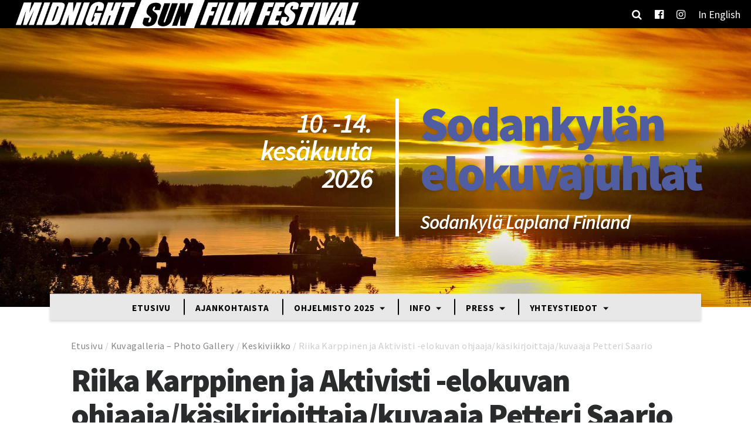

--- FILE ---
content_type: text/html; charset=UTF-8
request_url: https://msfilmfestival.fi/kuvagalleria/2117-2/msff_2017_vke_ke_-6/
body_size: 12789
content:
<!doctype html>
<html lang="fi">
	<head>
		<meta charset="UTF-8">
		<meta http-equiv="X-UA-Compatible" content="IE=edge,chrome=1">
		<meta name="viewport" content="width=device-width, initial-scale=1.0">

		<script type="text/javascript">
/* <![CDATA[ */
window.koko_analytics = {"url":"https:\/\/msfilmfestival.fi\/wp-admin\/admin-ajax.php?action=koko_analytics_collect","site_url":"https:\/\/msfilmfestival.fi","post_id":2484,"path":"\/kuvagalleria\/2117-2\/msff_2017_vke_ke_-6\/","method":"cookie","use_cookie":true};
/* ]]> */
</script>
<meta name='robots' content='index, follow, max-image-preview:large, max-snippet:-1, max-video-preview:-1' />
	<style>img:is([sizes="auto" i], [sizes^="auto," i]) { contain-intrinsic-size: 3000px 1500px }</style>
	<link rel="alternate" hreflang="fi" href="https://msfilmfestival.fi/kuvagalleria/2117-2/msff_2017_vke_ke_-6/" />
<link rel="alternate" hreflang="en" href="https://msfilmfestival.fi/en/msff_2017_vke_ke_-6-2/" />
<link rel="alternate" hreflang="x-default" href="https://msfilmfestival.fi/kuvagalleria/2117-2/msff_2017_vke_ke_-6/" />

	<!-- This site is optimized with the Yoast SEO plugin v26.7 - https://yoast.com/wordpress/plugins/seo/ -->
	<title>Riika Karppinen ja Aktivisti -elokuvan ohjaaja/käsikirjoittaja/kuvaaja Petteri Saario &#8212; Midnight Sun Film Festival</title>
	<link rel="canonical" href="https://msfilmfestival.fi/kuvagalleria/2117-2/msff_2017_vke_ke_-6/" />
	<meta property="og:locale" content="fi_FI" />
	<meta property="og:type" content="article" />
	<meta property="og:title" content="Riika Karppinen ja Aktivisti -elokuvan ohjaaja/käsikirjoittaja/kuvaaja Petteri Saario &#8212; Midnight Sun Film Festival" />
	<meta property="og:description" content="Riika Karppinen ja Aktivisti -elokuvan ohjaaja/käsikirjoittaja/kuvaaja Petteri Saario" />
	<meta property="og:url" content="https://msfilmfestival.fi/kuvagalleria/2117-2/msff_2017_vke_ke_-6/" />
	<meta property="og:site_name" content="Midnight Sun Film Festival" />
	<meta property="article:publisher" content="https://www.facebook.com/MidnightSunFilmFestival/" />
	<meta property="article:modified_time" content="2017-06-15T21:29:01+00:00" />
	<meta property="og:image" content="https://msfilmfestival.fi/kuvagalleria/2117-2/msff_2017_vke_ke_-6" />
	<meta property="og:image:width" content="1024" />
	<meta property="og:image:height" content="683" />
	<meta property="og:image:type" content="image/jpeg" />
	<meta name="twitter:card" content="summary_large_image" />
	<meta name="twitter:site" content="@msfilmfest" />
	<script type="application/ld+json" class="yoast-schema-graph">{"@context":"https://schema.org","@graph":[{"@type":"WebPage","@id":"https://msfilmfestival.fi/kuvagalleria/2117-2/msff_2017_vke_ke_-6/","url":"https://msfilmfestival.fi/kuvagalleria/2117-2/msff_2017_vke_ke_-6/","name":"Riika Karppinen ja Aktivisti -elokuvan ohjaaja/käsikirjoittaja/kuvaaja Petteri Saario &#8212; Midnight Sun Film Festival","isPartOf":{"@id":"https://msfilmfestival.fi/#website"},"primaryImageOfPage":{"@id":"https://msfilmfestival.fi/kuvagalleria/2117-2/msff_2017_vke_ke_-6/#primaryimage"},"image":{"@id":"https://msfilmfestival.fi/kuvagalleria/2117-2/msff_2017_vke_ke_-6/#primaryimage"},"thumbnailUrl":"https://msfilmfestival.fi/wp-content/uploads/2017/06/MSFF_2017_VKE_ke_-6.jpg","datePublished":"2017-06-15T15:31:50+00:00","dateModified":"2017-06-15T21:29:01+00:00","breadcrumb":{"@id":"https://msfilmfestival.fi/kuvagalleria/2117-2/msff_2017_vke_ke_-6/#breadcrumb"},"inLanguage":"fi","potentialAction":[{"@type":"ReadAction","target":["https://msfilmfestival.fi/kuvagalleria/2117-2/msff_2017_vke_ke_-6/"]}]},{"@type":"ImageObject","inLanguage":"fi","@id":"https://msfilmfestival.fi/kuvagalleria/2117-2/msff_2017_vke_ke_-6/#primaryimage","url":"https://msfilmfestival.fi/wp-content/uploads/2017/06/MSFF_2017_VKE_ke_-6.jpg","contentUrl":"https://msfilmfestival.fi/wp-content/uploads/2017/06/MSFF_2017_VKE_ke_-6.jpg","width":4000,"height":2667,"caption":"Riika Karppinen ja Aktivisti -elokuvan ohjaaja/käsikirjoittaja/kuvaaja Petteri Saario"},{"@type":"BreadcrumbList","@id":"https://msfilmfestival.fi/kuvagalleria/2117-2/msff_2017_vke_ke_-6/#breadcrumb","itemListElement":[{"@type":"ListItem","position":1,"name":"Etusivu","item":"https://msfilmfestival.fi/"},{"@type":"ListItem","position":2,"name":"Kuvagalleria &#8211; Photo Gallery","item":"https://msfilmfestival.fi/kuvagalleria/"},{"@type":"ListItem","position":3,"name":"Keskiviikko","item":"https://msfilmfestival.fi/kuvagalleria/2117-2/"},{"@type":"ListItem","position":4,"name":"Riika Karppinen ja Aktivisti -elokuvan ohjaaja/käsikirjoittaja/kuvaaja Petteri Saario"}]},{"@type":"WebSite","@id":"https://msfilmfestival.fi/#website","url":"https://msfilmfestival.fi/","name":"Midnight Sun Film Festival","description":"Midnight Sun Film Festival - Sodankylän Elokuvajuhlat","publisher":{"@id":"https://msfilmfestival.fi/#organization"},"potentialAction":[{"@type":"SearchAction","target":{"@type":"EntryPoint","urlTemplate":"https://msfilmfestival.fi/?s={search_term_string}"},"query-input":{"@type":"PropertyValueSpecification","valueRequired":true,"valueName":"search_term_string"}}],"inLanguage":"fi"},{"@type":"Organization","@id":"https://msfilmfestival.fi/#organization","name":"Sodankylän elokuvajuhlat","url":"https://msfilmfestival.fi/","logo":{"@type":"ImageObject","inLanguage":"fi","@id":"https://msfilmfestival.fi/#/schema/logo/image/","url":"https://msfilmfestival.fi/wp-content/uploads/2018/06/MSFF-LOGOx2-v2-e1496143012921.png","contentUrl":"https://msfilmfestival.fi/wp-content/uploads/2018/06/MSFF-LOGOx2-v2-e1496143012921.png","width":957,"height":77,"caption":"Sodankylän elokuvajuhlat"},"image":{"@id":"https://msfilmfestival.fi/#/schema/logo/image/"},"sameAs":["https://www.facebook.com/MidnightSunFilmFestival/","https://x.com/msfilmfest","https://www.instagram.com/midnightsunfilmfestival/"]}]}</script>
	<!-- / Yoast SEO plugin. -->


<link rel='dns-prefetch' href='//fonts.googleapis.com' />
<script type="text/javascript">
/* <![CDATA[ */
window._wpemojiSettings = {"baseUrl":"https:\/\/s.w.org\/images\/core\/emoji\/15.0.3\/72x72\/","ext":".png","svgUrl":"https:\/\/s.w.org\/images\/core\/emoji\/15.0.3\/svg\/","svgExt":".svg","source":{"wpemoji":"https:\/\/msfilmfestival.fi\/wp-includes\/js\/wp-emoji.js?ver=6.7.4","twemoji":"https:\/\/msfilmfestival.fi\/wp-includes\/js\/twemoji.js?ver=6.7.4"}};
/**
 * @output wp-includes/js/wp-emoji-loader.js
 */

/**
 * Emoji Settings as exported in PHP via _print_emoji_detection_script().
 * @typedef WPEmojiSettings
 * @type {object}
 * @property {?object} source
 * @property {?string} source.concatemoji
 * @property {?string} source.twemoji
 * @property {?string} source.wpemoji
 * @property {?boolean} DOMReady
 * @property {?Function} readyCallback
 */

/**
 * Support tests.
 * @typedef SupportTests
 * @type {object}
 * @property {?boolean} flag
 * @property {?boolean} emoji
 */

/**
 * IIFE to detect emoji support and load Twemoji if needed.
 *
 * @param {Window} window
 * @param {Document} document
 * @param {WPEmojiSettings} settings
 */
( function wpEmojiLoader( window, document, settings ) {
	if ( typeof Promise === 'undefined' ) {
		return;
	}

	var sessionStorageKey = 'wpEmojiSettingsSupports';
	var tests = [ 'flag', 'emoji' ];

	/**
	 * Checks whether the browser supports offloading to a Worker.
	 *
	 * @since 6.3.0
	 *
	 * @private
	 *
	 * @returns {boolean}
	 */
	function supportsWorkerOffloading() {
		return (
			typeof Worker !== 'undefined' &&
			typeof OffscreenCanvas !== 'undefined' &&
			typeof URL !== 'undefined' &&
			URL.createObjectURL &&
			typeof Blob !== 'undefined'
		);
	}

	/**
	 * @typedef SessionSupportTests
	 * @type {object}
	 * @property {number} timestamp
	 * @property {SupportTests} supportTests
	 */

	/**
	 * Get support tests from session.
	 *
	 * @since 6.3.0
	 *
	 * @private
	 *
	 * @returns {?SupportTests} Support tests, or null if not set or older than 1 week.
	 */
	function getSessionSupportTests() {
		try {
			/** @type {SessionSupportTests} */
			var item = JSON.parse(
				sessionStorage.getItem( sessionStorageKey )
			);
			if (
				typeof item === 'object' &&
				typeof item.timestamp === 'number' &&
				new Date().valueOf() < item.timestamp + 604800 && // Note: Number is a week in seconds.
				typeof item.supportTests === 'object'
			) {
				return item.supportTests;
			}
		} catch ( e ) {}
		return null;
	}

	/**
	 * Persist the supports in session storage.
	 *
	 * @since 6.3.0
	 *
	 * @private
	 *
	 * @param {SupportTests} supportTests Support tests.
	 */
	function setSessionSupportTests( supportTests ) {
		try {
			/** @type {SessionSupportTests} */
			var item = {
				supportTests: supportTests,
				timestamp: new Date().valueOf()
			};

			sessionStorage.setItem(
				sessionStorageKey,
				JSON.stringify( item )
			);
		} catch ( e ) {}
	}

	/**
	 * Checks if two sets of Emoji characters render the same visually.
	 *
	 * This function may be serialized to run in a Worker. Therefore, it cannot refer to variables from the containing
	 * scope. Everything must be passed by parameters.
	 *
	 * @since 4.9.0
	 *
	 * @private
	 *
	 * @param {CanvasRenderingContext2D} context 2D Context.
	 * @param {string} set1 Set of Emoji to test.
	 * @param {string} set2 Set of Emoji to test.
	 *
	 * @return {boolean} True if the two sets render the same.
	 */
	function emojiSetsRenderIdentically( context, set1, set2 ) {
		// Cleanup from previous test.
		context.clearRect( 0, 0, context.canvas.width, context.canvas.height );
		context.fillText( set1, 0, 0 );
		var rendered1 = new Uint32Array(
			context.getImageData(
				0,
				0,
				context.canvas.width,
				context.canvas.height
			).data
		);

		// Cleanup from previous test.
		context.clearRect( 0, 0, context.canvas.width, context.canvas.height );
		context.fillText( set2, 0, 0 );
		var rendered2 = new Uint32Array(
			context.getImageData(
				0,
				0,
				context.canvas.width,
				context.canvas.height
			).data
		);

		return rendered1.every( function ( rendered2Data, index ) {
			return rendered2Data === rendered2[ index ];
		} );
	}

	/**
	 * Determines if the browser properly renders Emoji that Twemoji can supplement.
	 *
	 * This function may be serialized to run in a Worker. Therefore, it cannot refer to variables from the containing
	 * scope. Everything must be passed by parameters.
	 *
	 * @since 4.2.0
	 *
	 * @private
	 *
	 * @param {CanvasRenderingContext2D} context 2D Context.
	 * @param {string} type Whether to test for support of "flag" or "emoji".
	 * @param {Function} emojiSetsRenderIdentically Reference to emojiSetsRenderIdentically function, needed due to minification.
	 *
	 * @return {boolean} True if the browser can render emoji, false if it cannot.
	 */
	function browserSupportsEmoji( context, type, emojiSetsRenderIdentically ) {
		var isIdentical;

		switch ( type ) {
			case 'flag':
				/*
				 * Test for Transgender flag compatibility. Added in Unicode 13.
				 *
				 * To test for support, we try to render it, and compare the rendering to how it would look if
				 * the browser doesn't render it correctly (white flag emoji + transgender symbol).
				 */
				isIdentical = emojiSetsRenderIdentically(
					context,
					'\uD83C\uDFF3\uFE0F\u200D\u26A7\uFE0F', // as a zero-width joiner sequence
					'\uD83C\uDFF3\uFE0F\u200B\u26A7\uFE0F' // separated by a zero-width space
				);

				if ( isIdentical ) {
					return false;
				}

				/*
				 * Test for UN flag compatibility. This is the least supported of the letter locale flags,
				 * so gives us an easy test for full support.
				 *
				 * To test for support, we try to render it, and compare the rendering to how it would look if
				 * the browser doesn't render it correctly ([U] + [N]).
				 */
				isIdentical = emojiSetsRenderIdentically(
					context,
					'\uD83C\uDDFA\uD83C\uDDF3', // as the sequence of two code points
					'\uD83C\uDDFA\u200B\uD83C\uDDF3' // as the two code points separated by a zero-width space
				);

				if ( isIdentical ) {
					return false;
				}

				/*
				 * Test for English flag compatibility. England is a country in the United Kingdom, it
				 * does not have a two letter locale code but rather a five letter sub-division code.
				 *
				 * To test for support, we try to render it, and compare the rendering to how it would look if
				 * the browser doesn't render it correctly (black flag emoji + [G] + [B] + [E] + [N] + [G]).
				 */
				isIdentical = emojiSetsRenderIdentically(
					context,
					// as the flag sequence
					'\uD83C\uDFF4\uDB40\uDC67\uDB40\uDC62\uDB40\uDC65\uDB40\uDC6E\uDB40\uDC67\uDB40\uDC7F',
					// with each code point separated by a zero-width space
					'\uD83C\uDFF4\u200B\uDB40\uDC67\u200B\uDB40\uDC62\u200B\uDB40\uDC65\u200B\uDB40\uDC6E\u200B\uDB40\uDC67\u200B\uDB40\uDC7F'
				);

				return ! isIdentical;
			case 'emoji':
				/*
				 * Four and twenty blackbirds baked in a pie.
				 *
				 * To test for Emoji 15.0 support, try to render a new emoji: Blackbird.
				 *
				 * The Blackbird is a ZWJ sequence combining 🐦 Bird and ⬛ large black square.,
				 *
				 * 0x1F426 (\uD83D\uDC26) == Bird
				 * 0x200D == Zero-Width Joiner (ZWJ) that links the code points for the new emoji or
				 * 0x200B == Zero-Width Space (ZWS) that is rendered for clients not supporting the new emoji.
				 * 0x2B1B == Large Black Square
				 *
				 * When updating this test for future Emoji releases, ensure that individual emoji that make up the
				 * sequence come from older emoji standards.
				 */
				isIdentical = emojiSetsRenderIdentically(
					context,
					'\uD83D\uDC26\u200D\u2B1B', // as the zero-width joiner sequence
					'\uD83D\uDC26\u200B\u2B1B' // separated by a zero-width space
				);

				return ! isIdentical;
		}

		return false;
	}

	/**
	 * Checks emoji support tests.
	 *
	 * This function may be serialized to run in a Worker. Therefore, it cannot refer to variables from the containing
	 * scope. Everything must be passed by parameters.
	 *
	 * @since 6.3.0
	 *
	 * @private
	 *
	 * @param {string[]} tests Tests.
	 * @param {Function} browserSupportsEmoji Reference to browserSupportsEmoji function, needed due to minification.
	 * @param {Function} emojiSetsRenderIdentically Reference to emojiSetsRenderIdentically function, needed due to minification.
	 *
	 * @return {SupportTests} Support tests.
	 */
	function testEmojiSupports( tests, browserSupportsEmoji, emojiSetsRenderIdentically ) {
		var canvas;
		if (
			typeof WorkerGlobalScope !== 'undefined' &&
			self instanceof WorkerGlobalScope
		) {
			canvas = new OffscreenCanvas( 300, 150 ); // Dimensions are default for HTMLCanvasElement.
		} else {
			canvas = document.createElement( 'canvas' );
		}

		var context = canvas.getContext( '2d', { willReadFrequently: true } );

		/*
		 * Chrome on OS X added native emoji rendering in M41. Unfortunately,
		 * it doesn't work when the font is bolder than 500 weight. So, we
		 * check for bold rendering support to avoid invisible emoji in Chrome.
		 */
		context.textBaseline = 'top';
		context.font = '600 32px Arial';

		var supports = {};
		tests.forEach( function ( test ) {
			supports[ test ] = browserSupportsEmoji( context, test, emojiSetsRenderIdentically );
		} );
		return supports;
	}

	/**
	 * Adds a script to the head of the document.
	 *
	 * @ignore
	 *
	 * @since 4.2.0
	 *
	 * @param {string} src The url where the script is located.
	 *
	 * @return {void}
	 */
	function addScript( src ) {
		var script = document.createElement( 'script' );
		script.src = src;
		script.defer = true;
		document.head.appendChild( script );
	}

	settings.supports = {
		everything: true,
		everythingExceptFlag: true
	};

	// Create a promise for DOMContentLoaded since the worker logic may finish after the event has fired.
	var domReadyPromise = new Promise( function ( resolve ) {
		document.addEventListener( 'DOMContentLoaded', resolve, {
			once: true
		} );
	} );

	// Obtain the emoji support from the browser, asynchronously when possible.
	new Promise( function ( resolve ) {
		var supportTests = getSessionSupportTests();
		if ( supportTests ) {
			resolve( supportTests );
			return;
		}

		if ( supportsWorkerOffloading() ) {
			try {
				// Note that the functions are being passed as arguments due to minification.
				var workerScript =
					'postMessage(' +
					testEmojiSupports.toString() +
					'(' +
					[
						JSON.stringify( tests ),
						browserSupportsEmoji.toString(),
						emojiSetsRenderIdentically.toString()
					].join( ',' ) +
					'));';
				var blob = new Blob( [ workerScript ], {
					type: 'text/javascript'
				} );
				var worker = new Worker( URL.createObjectURL( blob ), { name: 'wpTestEmojiSupports' } );
				worker.onmessage = function ( event ) {
					supportTests = event.data;
					setSessionSupportTests( supportTests );
					worker.terminate();
					resolve( supportTests );
				};
				return;
			} catch ( e ) {}
		}

		supportTests = testEmojiSupports( tests, browserSupportsEmoji, emojiSetsRenderIdentically );
		setSessionSupportTests( supportTests );
		resolve( supportTests );
	} )
		// Once the browser emoji support has been obtained from the session, finalize the settings.
		.then( function ( supportTests ) {
			/*
			 * Tests the browser support for flag emojis and other emojis, and adjusts the
			 * support settings accordingly.
			 */
			for ( var test in supportTests ) {
				settings.supports[ test ] = supportTests[ test ];

				settings.supports.everything =
					settings.supports.everything && settings.supports[ test ];

				if ( 'flag' !== test ) {
					settings.supports.everythingExceptFlag =
						settings.supports.everythingExceptFlag &&
						settings.supports[ test ];
				}
			}

			settings.supports.everythingExceptFlag =
				settings.supports.everythingExceptFlag &&
				! settings.supports.flag;

			// Sets DOMReady to false and assigns a ready function to settings.
			settings.DOMReady = false;
			settings.readyCallback = function () {
				settings.DOMReady = true;
			};
		} )
		.then( function () {
			return domReadyPromise;
		} )
		.then( function () {
			// When the browser can not render everything we need to load a polyfill.
			if ( ! settings.supports.everything ) {
				settings.readyCallback();

				var src = settings.source || {};

				if ( src.concatemoji ) {
					addScript( src.concatemoji );
				} else if ( src.wpemoji && src.twemoji ) {
					addScript( src.twemoji );
					addScript( src.wpemoji );
				}
			}
		} );
} )( window, document, window._wpemojiSettings );

/* ]]> */
</script>
<style id='wp-emoji-styles-inline-css' type='text/css'>

	img.wp-smiley, img.emoji {
		display: inline !important;
		border: none !important;
		box-shadow: none !important;
		height: 1em !important;
		width: 1em !important;
		margin: 0 0.07em !important;
		vertical-align: -0.1em !important;
		background: none !important;
		padding: 0 !important;
	}
</style>
<link rel='stylesheet' id='wp-block-library-css' href='https://msfilmfestival.fi/wp-includes/css/dist/block-library/style.css?ver=6.7.4' media='all' />
<style id='classic-theme-styles-inline-css' type='text/css'>
/**
 * These rules are needed for backwards compatibility.
 * They should match the button element rules in the base theme.json file.
 */
.wp-block-button__link {
	color: #ffffff;
	background-color: #32373c;
	border-radius: 9999px; /* 100% causes an oval, but any explicit but really high value retains the pill shape. */

	/* This needs a low specificity so it won't override the rules from the button element if defined in theme.json. */
	box-shadow: none;
	text-decoration: none;

	/* The extra 2px are added to size solids the same as the outline versions.*/
	padding: calc(0.667em + 2px) calc(1.333em + 2px);

	font-size: 1.125em;
}

.wp-block-file__button {
	background: #32373c;
	color: #ffffff;
	text-decoration: none;
}

</style>
<style id='global-styles-inline-css' type='text/css'>
:root{--wp--preset--aspect-ratio--square: 1;--wp--preset--aspect-ratio--4-3: 4/3;--wp--preset--aspect-ratio--3-4: 3/4;--wp--preset--aspect-ratio--3-2: 3/2;--wp--preset--aspect-ratio--2-3: 2/3;--wp--preset--aspect-ratio--16-9: 16/9;--wp--preset--aspect-ratio--9-16: 9/16;--wp--preset--color--black: #000000;--wp--preset--color--cyan-bluish-gray: #abb8c3;--wp--preset--color--white: #ffffff;--wp--preset--color--pale-pink: #f78da7;--wp--preset--color--vivid-red: #cf2e2e;--wp--preset--color--luminous-vivid-orange: #ff6900;--wp--preset--color--luminous-vivid-amber: #fcb900;--wp--preset--color--light-green-cyan: #7bdcb5;--wp--preset--color--vivid-green-cyan: #00d084;--wp--preset--color--pale-cyan-blue: #8ed1fc;--wp--preset--color--vivid-cyan-blue: #0693e3;--wp--preset--color--vivid-purple: #9b51e0;--wp--preset--gradient--vivid-cyan-blue-to-vivid-purple: linear-gradient(135deg,rgba(6,147,227,1) 0%,rgb(155,81,224) 100%);--wp--preset--gradient--light-green-cyan-to-vivid-green-cyan: linear-gradient(135deg,rgb(122,220,180) 0%,rgb(0,208,130) 100%);--wp--preset--gradient--luminous-vivid-amber-to-luminous-vivid-orange: linear-gradient(135deg,rgba(252,185,0,1) 0%,rgba(255,105,0,1) 100%);--wp--preset--gradient--luminous-vivid-orange-to-vivid-red: linear-gradient(135deg,rgba(255,105,0,1) 0%,rgb(207,46,46) 100%);--wp--preset--gradient--very-light-gray-to-cyan-bluish-gray: linear-gradient(135deg,rgb(238,238,238) 0%,rgb(169,184,195) 100%);--wp--preset--gradient--cool-to-warm-spectrum: linear-gradient(135deg,rgb(74,234,220) 0%,rgb(151,120,209) 20%,rgb(207,42,186) 40%,rgb(238,44,130) 60%,rgb(251,105,98) 80%,rgb(254,248,76) 100%);--wp--preset--gradient--blush-light-purple: linear-gradient(135deg,rgb(255,206,236) 0%,rgb(152,150,240) 100%);--wp--preset--gradient--blush-bordeaux: linear-gradient(135deg,rgb(254,205,165) 0%,rgb(254,45,45) 50%,rgb(107,0,62) 100%);--wp--preset--gradient--luminous-dusk: linear-gradient(135deg,rgb(255,203,112) 0%,rgb(199,81,192) 50%,rgb(65,88,208) 100%);--wp--preset--gradient--pale-ocean: linear-gradient(135deg,rgb(255,245,203) 0%,rgb(182,227,212) 50%,rgb(51,167,181) 100%);--wp--preset--gradient--electric-grass: linear-gradient(135deg,rgb(202,248,128) 0%,rgb(113,206,126) 100%);--wp--preset--gradient--midnight: linear-gradient(135deg,rgb(2,3,129) 0%,rgb(40,116,252) 100%);--wp--preset--font-size--small: 13px;--wp--preset--font-size--medium: 20px;--wp--preset--font-size--large: 36px;--wp--preset--font-size--x-large: 42px;--wp--preset--spacing--20: 0.44rem;--wp--preset--spacing--30: 0.67rem;--wp--preset--spacing--40: 1rem;--wp--preset--spacing--50: 1.5rem;--wp--preset--spacing--60: 2.25rem;--wp--preset--spacing--70: 3.38rem;--wp--preset--spacing--80: 5.06rem;--wp--preset--shadow--natural: 6px 6px 9px rgba(0, 0, 0, 0.2);--wp--preset--shadow--deep: 12px 12px 50px rgba(0, 0, 0, 0.4);--wp--preset--shadow--sharp: 6px 6px 0px rgba(0, 0, 0, 0.2);--wp--preset--shadow--outlined: 6px 6px 0px -3px rgba(255, 255, 255, 1), 6px 6px rgba(0, 0, 0, 1);--wp--preset--shadow--crisp: 6px 6px 0px rgba(0, 0, 0, 1);}:where(.is-layout-flex){gap: 0.5em;}:where(.is-layout-grid){gap: 0.5em;}body .is-layout-flex{display: flex;}.is-layout-flex{flex-wrap: wrap;align-items: center;}.is-layout-flex > :is(*, div){margin: 0;}body .is-layout-grid{display: grid;}.is-layout-grid > :is(*, div){margin: 0;}:where(.wp-block-columns.is-layout-flex){gap: 2em;}:where(.wp-block-columns.is-layout-grid){gap: 2em;}:where(.wp-block-post-template.is-layout-flex){gap: 1.25em;}:where(.wp-block-post-template.is-layout-grid){gap: 1.25em;}.has-black-color{color: var(--wp--preset--color--black) !important;}.has-cyan-bluish-gray-color{color: var(--wp--preset--color--cyan-bluish-gray) !important;}.has-white-color{color: var(--wp--preset--color--white) !important;}.has-pale-pink-color{color: var(--wp--preset--color--pale-pink) !important;}.has-vivid-red-color{color: var(--wp--preset--color--vivid-red) !important;}.has-luminous-vivid-orange-color{color: var(--wp--preset--color--luminous-vivid-orange) !important;}.has-luminous-vivid-amber-color{color: var(--wp--preset--color--luminous-vivid-amber) !important;}.has-light-green-cyan-color{color: var(--wp--preset--color--light-green-cyan) !important;}.has-vivid-green-cyan-color{color: var(--wp--preset--color--vivid-green-cyan) !important;}.has-pale-cyan-blue-color{color: var(--wp--preset--color--pale-cyan-blue) !important;}.has-vivid-cyan-blue-color{color: var(--wp--preset--color--vivid-cyan-blue) !important;}.has-vivid-purple-color{color: var(--wp--preset--color--vivid-purple) !important;}.has-black-background-color{background-color: var(--wp--preset--color--black) !important;}.has-cyan-bluish-gray-background-color{background-color: var(--wp--preset--color--cyan-bluish-gray) !important;}.has-white-background-color{background-color: var(--wp--preset--color--white) !important;}.has-pale-pink-background-color{background-color: var(--wp--preset--color--pale-pink) !important;}.has-vivid-red-background-color{background-color: var(--wp--preset--color--vivid-red) !important;}.has-luminous-vivid-orange-background-color{background-color: var(--wp--preset--color--luminous-vivid-orange) !important;}.has-luminous-vivid-amber-background-color{background-color: var(--wp--preset--color--luminous-vivid-amber) !important;}.has-light-green-cyan-background-color{background-color: var(--wp--preset--color--light-green-cyan) !important;}.has-vivid-green-cyan-background-color{background-color: var(--wp--preset--color--vivid-green-cyan) !important;}.has-pale-cyan-blue-background-color{background-color: var(--wp--preset--color--pale-cyan-blue) !important;}.has-vivid-cyan-blue-background-color{background-color: var(--wp--preset--color--vivid-cyan-blue) !important;}.has-vivid-purple-background-color{background-color: var(--wp--preset--color--vivid-purple) !important;}.has-black-border-color{border-color: var(--wp--preset--color--black) !important;}.has-cyan-bluish-gray-border-color{border-color: var(--wp--preset--color--cyan-bluish-gray) !important;}.has-white-border-color{border-color: var(--wp--preset--color--white) !important;}.has-pale-pink-border-color{border-color: var(--wp--preset--color--pale-pink) !important;}.has-vivid-red-border-color{border-color: var(--wp--preset--color--vivid-red) !important;}.has-luminous-vivid-orange-border-color{border-color: var(--wp--preset--color--luminous-vivid-orange) !important;}.has-luminous-vivid-amber-border-color{border-color: var(--wp--preset--color--luminous-vivid-amber) !important;}.has-light-green-cyan-border-color{border-color: var(--wp--preset--color--light-green-cyan) !important;}.has-vivid-green-cyan-border-color{border-color: var(--wp--preset--color--vivid-green-cyan) !important;}.has-pale-cyan-blue-border-color{border-color: var(--wp--preset--color--pale-cyan-blue) !important;}.has-vivid-cyan-blue-border-color{border-color: var(--wp--preset--color--vivid-cyan-blue) !important;}.has-vivid-purple-border-color{border-color: var(--wp--preset--color--vivid-purple) !important;}.has-vivid-cyan-blue-to-vivid-purple-gradient-background{background: var(--wp--preset--gradient--vivid-cyan-blue-to-vivid-purple) !important;}.has-light-green-cyan-to-vivid-green-cyan-gradient-background{background: var(--wp--preset--gradient--light-green-cyan-to-vivid-green-cyan) !important;}.has-luminous-vivid-amber-to-luminous-vivid-orange-gradient-background{background: var(--wp--preset--gradient--luminous-vivid-amber-to-luminous-vivid-orange) !important;}.has-luminous-vivid-orange-to-vivid-red-gradient-background{background: var(--wp--preset--gradient--luminous-vivid-orange-to-vivid-red) !important;}.has-very-light-gray-to-cyan-bluish-gray-gradient-background{background: var(--wp--preset--gradient--very-light-gray-to-cyan-bluish-gray) !important;}.has-cool-to-warm-spectrum-gradient-background{background: var(--wp--preset--gradient--cool-to-warm-spectrum) !important;}.has-blush-light-purple-gradient-background{background: var(--wp--preset--gradient--blush-light-purple) !important;}.has-blush-bordeaux-gradient-background{background: var(--wp--preset--gradient--blush-bordeaux) !important;}.has-luminous-dusk-gradient-background{background: var(--wp--preset--gradient--luminous-dusk) !important;}.has-pale-ocean-gradient-background{background: var(--wp--preset--gradient--pale-ocean) !important;}.has-electric-grass-gradient-background{background: var(--wp--preset--gradient--electric-grass) !important;}.has-midnight-gradient-background{background: var(--wp--preset--gradient--midnight) !important;}.has-small-font-size{font-size: var(--wp--preset--font-size--small) !important;}.has-medium-font-size{font-size: var(--wp--preset--font-size--medium) !important;}.has-large-font-size{font-size: var(--wp--preset--font-size--large) !important;}.has-x-large-font-size{font-size: var(--wp--preset--font-size--x-large) !important;}
:where(.wp-block-post-template.is-layout-flex){gap: 1.25em;}:where(.wp-block-post-template.is-layout-grid){gap: 1.25em;}
:where(.wp-block-columns.is-layout-flex){gap: 2em;}:where(.wp-block-columns.is-layout-grid){gap: 2em;}
:root :where(.wp-block-pullquote){font-size: 1.5em;line-height: 1.6;}
</style>
<link rel='stylesheet' id='contact-form-7-css' href='https://msfilmfestival.fi/wp-content/plugins/contact-form-7/includes/css/styles.css?ver=6.1.1' media='all' />
<link rel='stylesheet' id='wp-polls-css' href='https://msfilmfestival.fi/wp-content/plugins/wp-polls/polls-css.css?ver=2.77.3' media='all' />
<style id='wp-polls-inline-css' type='text/css'>
.wp-polls .pollbar {
	margin: 1px;
	font-size: 6px;
	line-height: 8px;
	height: 8px;
	background-image: url('https://msfilmfestival.fi/wp-content/plugins/wp-polls/images/default/pollbg.gif');
	border: 1px solid #c8c8c8;
}

</style>
<link rel='stylesheet' id='wpcf7-redirect-script-frontend-css' href='https://msfilmfestival.fi/wp-content/plugins/wpcf7-redirect/build/assets/frontend-script.css?ver=2c532d7e2be36f6af233' media='all' />
<link rel='stylesheet' id='wpml-legacy-horizontal-list-0-css' href='https://msfilmfestival.fi/wp-content/plugins/sitepress-multilingual-cms/templates/language-switchers/legacy-list-horizontal/style.min.css?ver=1' media='all' />
<link rel='stylesheet' id='wpml-menu-item-0-css' href='https://msfilmfestival.fi/wp-content/plugins/sitepress-multilingual-cms/templates/language-switchers/menu-item/style.min.css?ver=1' media='all' />
<link rel='stylesheet' id='bootstrap-css' href='https://msfilmfestival.fi/wp-content/themes/weistamo-lankku/css/bootstrap.min.css?ver=1.0' media='all' />
<link rel='stylesheet' id='bootstrap-theme-css' href='https://msfilmfestival.fi/wp-content/themes/msff-2017/css/bootstrap-theme.css?ver=1.1' media='all' />
<link rel='stylesheet' id='blueimp-gallery-css' href='https://msfilmfestival.fi/wp-content/themes/msff-2017/css/blueimp-gallery.css?ver=1.0' media='all' />
<link rel='stylesheet' id='owl-carousel-css' href='https://msfilmfestival.fi/wp-content/themes/msff-2017/css/owl.carousel.min.css?ver=1.0' media='all' />
<link rel='stylesheet' id='styles-css' href='https://msfilmfestival.fi/wp-content/themes/weistamo-lankku/style.css?ver=6.7.4' media='all' />
<link rel='stylesheet' id='site-styles-css' href='https://msfilmfestival.fi/wp-content/themes/msff-2017/style.css?ver=0.4.2' media='all' />
<link rel='stylesheet' id='google-fonts-css' href='https://fonts.googleapis.com/css?family=Material+Icons|Source+Sans+Pro:300,300i,400,400i,600,600i,700,700i,900,900i&#038;subset=latin%2Clatin-ext' media='all' />
<link rel='stylesheet' id='font-awesome-css' href='https://msfilmfestival.fi/wp-content/themes/weistamo-lankku/css/font-awesome.min.css?ver=6.7.4' media='all' />
<script type="text/javascript" src="https://msfilmfestival.fi/wp-includes/js/jquery/jquery.js?ver=3.7.1" id="jquery-core-js"></script>
<script type="text/javascript" src="https://msfilmfestival.fi/wp-includes/js/jquery/jquery-migrate.js?ver=3.4.1" id="jquery-migrate-js"></script>
<script type="text/javascript" src="https://msfilmfestival.fi/wp-content/themes/msff-2017/js/header.js?ver=0.1.0" id="header-scripts-js"></script>
<link rel="https://api.w.org/" href="https://msfilmfestival.fi/wp-json/" /><link rel="alternate" title="JSON" type="application/json" href="https://msfilmfestival.fi/wp-json/wp/v2/media/2484" /><link rel="alternate" title="oEmbed (JSON)" type="application/json+oembed" href="https://msfilmfestival.fi/wp-json/oembed/1.0/embed?url=https%3A%2F%2Fmsfilmfestival.fi%2Fkuvagalleria%2F2117-2%2Fmsff_2017_vke_ke_-6%2F" />
<link rel="alternate" title="oEmbed (XML)" type="text/xml+oembed" href="https://msfilmfestival.fi/wp-json/oembed/1.0/embed?url=https%3A%2F%2Fmsfilmfestival.fi%2Fkuvagalleria%2F2117-2%2Fmsff_2017_vke_ke_-6%2F&#038;format=xml" />
<meta name="generator" content="WPML ver:4.8.1 stt:1,18;" />
<link rel="icon" href="https://msfilmfestival.fi/wp-content/uploads/2017/06/cropped-MSFF-favicon-150x150.png" sizes="32x32" />
<link rel="icon" href="https://msfilmfestival.fi/wp-content/uploads/2017/06/cropped-MSFF-favicon-300x300.png" sizes="192x192" />
<link rel="apple-touch-icon" href="https://msfilmfestival.fi/wp-content/uploads/2017/06/cropped-MSFF-favicon-300x300.png" />
<meta name="msapplication-TileImage" content="https://msfilmfestival.fi/wp-content/uploads/2017/06/cropped-MSFF-favicon-300x300.png" />
		<style type="text/css" id="wp-custom-css">
			body:not(.home) .hero-title {
    text-align: right;
}		</style>
			</head>
	<body class="attachment attachment-template-default attachmentid-2484 attachment-jpeg wp-custom-logo msff_2017_vke_ke_-6 has-sidebar">

		<div class="wrapper">

		<header class="site-header site-header-static" role="banner">

		<div id="search-collapse" class="collapse">
			<form class="search" method="get" action="https://msfilmfestival.fi" role="search">
	<input class="search-input" type="search" name="s" placeholder="Kirjoita hakusana ja paina enter.">
	<button class="search-submit" type="submit" role="button">Etsi</button>
</form>
		</div>

		<nav class="navbar navbar-full" role="navigation">

			
    <a class="navbar-brand" href="https://msfilmfestival.fi/" title="Midnight Sun Film Festival">
        
            <div class='site-logo'>
                <img src="https://msfilmfestival.fi/wp-content/uploads/2017/05/MSFF-LOGOx2-v2-e1496143012921.png" class="logo-img" alt='Midnight Sun Film Festival'>
            </div>

        
    </a>

	    	
	    	<button class="navbar-toggler hidden-md-up" type="button" data-toggle="collapse" data-target="#nav-wrapper">
			  &#9776;
			</button>

			<div class="collapse navbar-toggleable-sm" id="nav-wrapper">

				<ul id="menu-main-menu" class="nav navbar-nav hidden-md-up"><li id="menu-item-920" class="menu-item menu-item-type-post_type menu-item-object-page menu-item-home menu-item-920 nav-item"><a  class="nav-link" title="Etusivu" href="https://msfilmfestival.fi/">Etusivu</a></li>
<li id="menu-item-212" class="menu-item menu-item-type-post_type menu-item-object-page menu-item-212 nav-item"><a  class="nav-link" title="Ajankohtaista" href="https://msfilmfestival.fi/ajankohtaista/">Ajankohtaista</a></li>
<li id="menu-item-885" class="menu-item menu-item-type-custom menu-item-object-custom menu-item-has-children menu-item-885 nav-item dropdown"><a  class="nav-link dropdown-toggle" title="Ohjelmisto 2025" href="#" data-toggle="dropdown" aria-haspopup="true">Ohjelmisto 2025 </a>
<ul role="menu" class="dropdown-menu-right dropdown-menu">
	<li id="menu-item-11165" class="menu-item menu-item-type-custom menu-item-object-custom menu-item-11165 nav-item"><a  class="dropdown-item" title="Ohjelmakartta" href="https://msfilmfestival.fi/ohjelmakartta">Ohjelmakartta</a></li>
	<li id="menu-item-468" class="menu-item menu-item-type-custom menu-item-object-custom menu-item-468 nav-item"><a  class="dropdown-item" title="Elokuvat" href="https://msfilmfestival.fi/elokuvat/">Elokuvat</a></li>
	<li id="menu-item-515" class="menu-item menu-item-type-custom menu-item-object-custom menu-item-515 nav-item"><a  class="dropdown-item" title="Vieraat" href="https://msfilmfestival.fi/vieraat/">Vieraat</a></li>
	<li id="menu-item-29881" class="menu-item menu-item-type-post_type menu-item-object-page menu-item-29881 nav-item"><a  class="dropdown-item" title="Klubiteltta" href="https://msfilmfestival.fi/klubiteltta/">Klubiteltta</a></li>
	<li id="menu-item-516" class="menu-item menu-item-type-custom menu-item-object-custom menu-item-516 nav-item"><a  class="dropdown-item" title="Muu ohjelmisto" href="https://msfilmfestival.fi/muu-ohjelmisto/">Muu ohjelmisto</a></li>
	<li id="menu-item-207" class="menu-item menu-item-type-post_type menu-item-object-page menu-item-207 nav-item"><a  class="dropdown-item" title="Liput" href="https://msfilmfestival.fi/liput/">Liput</a></li>
	<li id="menu-item-28423" class="menu-item menu-item-type-post_type menu-item-object-page menu-item-28423 nav-item"><a  class="dropdown-item" title="Lippupaketit ryhmille" href="https://msfilmfestival.fi/?page_id=28412">Lippupaketit ryhmille</a></li>
</ul>
</li>
<li id="menu-item-215" class="menu-item menu-item-type-custom menu-item-object-custom menu-item-has-children menu-item-215 nav-item dropdown"><a  class="nav-link dropdown-toggle" title="Info" href="#" data-toggle="dropdown" aria-haspopup="true">Info </a>
<ul role="menu" class="dropdown-menu-right dropdown-menu">
	<li id="menu-item-383" class="menu-item menu-item-type-post_type menu-item-object-page menu-item-383 nav-item"><a  class="dropdown-item" title="Esityspaikat" href="https://msfilmfestival.fi/esityspaikat/">Esityspaikat</a></li>
	<li id="menu-item-208" class="menu-item menu-item-type-post_type menu-item-object-page menu-item-208 nav-item"><a  class="dropdown-item" title="Matkat ja majoitus" href="https://msfilmfestival.fi/matkat-ja-majoitus/">Matkat ja majoitus</a></li>
	<li id="menu-item-18442" class="menu-item menu-item-type-post_type menu-item-object-page menu-item-18442 nav-item"><a  class="dropdown-item" title="LUOSTO–SODANKYLÄ–LUOSTO-BUSSIAIKATAULU" href="https://msfilmfestival.fi/matkat-ja-majoitus/luosto-bussiaikataulu/">LUOSTO–SODANKYLÄ–LUOSTO-BUSSIAIKATAULU</a></li>
	<li id="menu-item-210" class="menu-item menu-item-type-post_type menu-item-object-page menu-item-210 nav-item"><a  class="dropdown-item" title="Yleisöpalvelut" href="https://msfilmfestival.fi/yleisopalvelut/">Yleisöpalvelut</a></li>
	<li id="menu-item-203" class="menu-item menu-item-type-post_type menu-item-object-page menu-item-203 nav-item"><a  class="dropdown-item" title="Esteettömyys" href="https://msfilmfestival.fi/esteettomyys/">Esteettömyys</a></li>
	<li id="menu-item-22455" class="menu-item menu-item-type-post_type menu-item-object-page menu-item-22455 nav-item"><a  class="dropdown-item" title="Turvallisemman tilan periaatteet" href="https://msfilmfestival.fi/turvallisemman-tilan-periaatteet/">Turvallisemman tilan periaatteet</a></li>
	<li id="menu-item-204" class="menu-item menu-item-type-post_type menu-item-object-page menu-item-204 nav-item"><a  class="dropdown-item" title="Historia" href="https://msfilmfestival.fi/historia/">Historia</a></li>
	<li id="menu-item-205" class="menu-item menu-item-type-post_type menu-item-object-page menu-item-205 nav-item"><a  class="dropdown-item" title="Kannatusjäsenyys" href="https://msfilmfestival.fi/yhteystiedot/kannatusjasenyys/">Kannatusjäsenyys</a></li>
	<li id="menu-item-211" class="menu-item menu-item-type-post_type menu-item-object-page menu-item-211 nav-item"><a  class="dropdown-item" title="Talkoolaiset 2026" href="https://msfilmfestival.fi/talkoolaiset/">Talkoolaiset 2026</a></li>
	<li id="menu-item-29534" class="menu-item menu-item-type-custom menu-item-object-custom menu-item-29534 nav-item"><a  class="dropdown-item" title="Kuvagalleria - Photo gallery" href="https://media.msfilmfestival.fi/">Kuvagalleria &#8211; Photo gallery</a></li>
	<li id="menu-item-213" class="menu-item menu-item-type-post_type menu-item-object-page menu-item-213 nav-item"><a  class="dropdown-item" title="Yhteistyökumppanit" href="https://msfilmfestival.fi/yhteystiedot/yhteistyokumppanit/">Yhteistyökumppanit</a></li>
</ul>
</li>
<li id="menu-item-209" class="menu-item menu-item-type-post_type menu-item-object-page menu-item-has-children menu-item-209 nav-item dropdown"><a  class="nav-link dropdown-toggle" title="Press" href="#" data-toggle="dropdown" aria-haspopup="true">Press </a>
<ul role="menu" class="dropdown-menu-right dropdown-menu">
	<li id="menu-item-886" class="menu-item menu-item-type-post_type menu-item-object-page menu-item-886 nav-item"><a  class="dropdown-item" title="Press" href="https://msfilmfestival.fi/press/">Press</a></li>
	<li id="menu-item-11524" class="menu-item menu-item-type-post_type menu-item-object-page menu-item-11524 nav-item"><a  class="dropdown-item" title="Pressbook" href="https://msfilmfestival.fi/press/press-book/">Pressbook</a></li>
	<li id="menu-item-388" class="menu-item menu-item-type-post_type menu-item-object-page menu-item-388 nav-item"><a  class="dropdown-item" title="Mediamateriaali" href="https://msfilmfestival.fi/press/mediamateriaali/">Mediamateriaali</a></li>
	<li id="menu-item-28388" class="menu-item menu-item-type-post_type menu-item-object-page menu-item-28388 nav-item"><a  class="dropdown-item" title="Elokuvajuhlien 40-vuotislehti" href="https://msfilmfestival.fi/press/elokuvajuhlien-40-vuotislehti/">Elokuvajuhlien 40-vuotislehti</a></li>
</ul>
</li>
<li id="menu-item-214" class="menu-item menu-item-type-post_type menu-item-object-page menu-item-has-children menu-item-214 nav-item dropdown"><a  class="nav-link dropdown-toggle" title="Yhteystiedot" href="#" data-toggle="dropdown" aria-haspopup="true">Yhteystiedot </a>
<ul role="menu" class="dropdown-menu-right dropdown-menu">
	<li id="menu-item-30115" class="menu-item menu-item-type-post_type menu-item-object-page menu-item-30115 nav-item"><a  class="dropdown-item" title="Yhteystiedot" href="https://msfilmfestival.fi/yhteystiedot/">Yhteystiedot</a></li>
	<li id="menu-item-30039" class="menu-item menu-item-type-post_type menu-item-object-page menu-item-30039 nav-item"><a  class="dropdown-item" title="YLEISÖPALAUTE" href="https://msfilmfestival.fi/palaute/">YLEISÖPALAUTE</a></li>
</ul>
</li>
</ul><ul id="menu-secondary-menu" class="nav navbar-nav secondary-menu"><li id="menu-item-772" class="search-toggle menu-item menu-item-type-custom menu-item-object-custom menu-item-772 nav-item"><a  class="nav-link" title="&lt;i class=&quot;fa fa-search&quot; aria-hidden=&quot;true&quot;&gt;&lt;/i&gt;" href="#search"><i class="fa fa-search" aria-hidden="true"></i></a></li>
<li id="menu-item-339" class="menu-item menu-item-type-custom menu-item-object-custom menu-item-339 nav-item"><a  class="nav-link" title="&lt;i class=&quot;fa fa-facebook-official&quot; aria-hidden=&quot;true&quot;&gt;&lt;/i&gt;" href="https://www.facebook.com/MidnightSunFilmFestival/"><i class="fa fa-facebook-official" aria-hidden="true"></i></a></li>
<li id="menu-item-9758" class="menu-item menu-item-type-custom menu-item-object-custom menu-item-9758 nav-item"><a  class="nav-link" title="&lt;i class=&quot;fa fa-instagram&quot; aria-hidden=&quot;true&quot;&gt;&lt;/i&gt;" href="https://www.instagram.com/midnightsunfilmfestival/"><i class="fa fa-instagram" aria-hidden="true"></i></a></li>
<li id="menu-item-wpml-ls-34-en" class="menu-item wpml-ls-slot-34 wpml-ls-item wpml-ls-item-en wpml-ls-menu-item wpml-ls-first-item wpml-ls-last-item menu-item-type-wpml_ls_menu_item menu-item-object-wpml_ls_menu_item menu-item-wpml-ls-34-en nav-item"><a  class="nav-link" title="
&lt;span class=&quot;wpml-ls-native&quot; lang=&quot;en&quot;&gt;In English&lt;/span&gt;" href="https://msfilmfestival.fi/en/msff_2017_vke_ke_-6-2/" aria-label="Switch to In English" role="menuitem"><span class="wpml-ls-native" lang="en">In English</span></a></li>
</ul>		    </div>
	    </nav>

</header>
	<main role="main">
		<section>

			<header class="page-header has-featured-img">

	<div class="hero-title clearfix container">
		<div class="left-text">10. -14. <br /> kesäkuuta <br />2026</div>
		<div class="right-text">
			<div class="upper-text">Sodankylän <br />elokuvajuhlat</div>
			<div class="lower-text">Sodankylä Lapland Finland</div>
		</div>
	</div>

			<nav class="extra-nav" role="navigation">
			<div class="container">
			<ul id="menu-main-menu-1" class="nav navbar"><li class="menu-item menu-item-type-post_type menu-item-object-page menu-item-home menu-item-920 nav-item"><a  class="nav-link" title="Etusivu" href="https://msfilmfestival.fi/">Etusivu</a></li>
<li class="menu-item menu-item-type-post_type menu-item-object-page menu-item-212 nav-item"><a  class="nav-link" title="Ajankohtaista" href="https://msfilmfestival.fi/ajankohtaista/">Ajankohtaista</a></li>
<li class="menu-item menu-item-type-custom menu-item-object-custom menu-item-has-children menu-item-885 nav-item dropdown"><a  class="nav-link dropdown-toggle" title="Ohjelmisto 2025" href="#" data-toggle="dropdown" aria-haspopup="true">Ohjelmisto 2025 </a>
<ul role="menu" class="dropdown-menu-right dropdown-menu">
	<li class="menu-item menu-item-type-custom menu-item-object-custom menu-item-11165 nav-item"><a  class="dropdown-item" title="Ohjelmakartta" href="https://msfilmfestival.fi/ohjelmakartta">Ohjelmakartta</a></li>
	<li class="menu-item menu-item-type-custom menu-item-object-custom menu-item-468 nav-item"><a  class="dropdown-item" title="Elokuvat" href="https://msfilmfestival.fi/elokuvat/">Elokuvat</a></li>
	<li class="menu-item menu-item-type-custom menu-item-object-custom menu-item-515 nav-item"><a  class="dropdown-item" title="Vieraat" href="https://msfilmfestival.fi/vieraat/">Vieraat</a></li>
	<li class="menu-item menu-item-type-post_type menu-item-object-page menu-item-29881 nav-item"><a  class="dropdown-item" title="Klubiteltta" href="https://msfilmfestival.fi/klubiteltta/">Klubiteltta</a></li>
	<li class="menu-item menu-item-type-custom menu-item-object-custom menu-item-516 nav-item"><a  class="dropdown-item" title="Muu ohjelmisto" href="https://msfilmfestival.fi/muu-ohjelmisto/">Muu ohjelmisto</a></li>
	<li class="menu-item menu-item-type-post_type menu-item-object-page menu-item-207 nav-item"><a  class="dropdown-item" title="Liput" href="https://msfilmfestival.fi/liput/">Liput</a></li>
	<li class="menu-item menu-item-type-post_type menu-item-object-page menu-item-28423 nav-item"><a  class="dropdown-item" title="Lippupaketit ryhmille" href="https://msfilmfestival.fi/?page_id=28412">Lippupaketit ryhmille</a></li>
</ul>
</li>
<li class="menu-item menu-item-type-custom menu-item-object-custom menu-item-has-children menu-item-215 nav-item dropdown"><a  class="nav-link dropdown-toggle" title="Info" href="#" data-toggle="dropdown" aria-haspopup="true">Info </a>
<ul role="menu" class="dropdown-menu-right dropdown-menu">
	<li class="menu-item menu-item-type-post_type menu-item-object-page menu-item-383 nav-item"><a  class="dropdown-item" title="Esityspaikat" href="https://msfilmfestival.fi/esityspaikat/">Esityspaikat</a></li>
	<li class="menu-item menu-item-type-post_type menu-item-object-page menu-item-208 nav-item"><a  class="dropdown-item" title="Matkat ja majoitus" href="https://msfilmfestival.fi/matkat-ja-majoitus/">Matkat ja majoitus</a></li>
	<li class="menu-item menu-item-type-post_type menu-item-object-page menu-item-18442 nav-item"><a  class="dropdown-item" title="LUOSTO–SODANKYLÄ–LUOSTO-BUSSIAIKATAULU" href="https://msfilmfestival.fi/matkat-ja-majoitus/luosto-bussiaikataulu/">LUOSTO–SODANKYLÄ–LUOSTO-BUSSIAIKATAULU</a></li>
	<li class="menu-item menu-item-type-post_type menu-item-object-page menu-item-210 nav-item"><a  class="dropdown-item" title="Yleisöpalvelut" href="https://msfilmfestival.fi/yleisopalvelut/">Yleisöpalvelut</a></li>
	<li class="menu-item menu-item-type-post_type menu-item-object-page menu-item-203 nav-item"><a  class="dropdown-item" title="Esteettömyys" href="https://msfilmfestival.fi/esteettomyys/">Esteettömyys</a></li>
	<li class="menu-item menu-item-type-post_type menu-item-object-page menu-item-22455 nav-item"><a  class="dropdown-item" title="Turvallisemman tilan periaatteet" href="https://msfilmfestival.fi/turvallisemman-tilan-periaatteet/">Turvallisemman tilan periaatteet</a></li>
	<li class="menu-item menu-item-type-post_type menu-item-object-page menu-item-204 nav-item"><a  class="dropdown-item" title="Historia" href="https://msfilmfestival.fi/historia/">Historia</a></li>
	<li class="menu-item menu-item-type-post_type menu-item-object-page menu-item-205 nav-item"><a  class="dropdown-item" title="Kannatusjäsenyys" href="https://msfilmfestival.fi/yhteystiedot/kannatusjasenyys/">Kannatusjäsenyys</a></li>
	<li class="menu-item menu-item-type-post_type menu-item-object-page menu-item-211 nav-item"><a  class="dropdown-item" title="Talkoolaiset 2026" href="https://msfilmfestival.fi/talkoolaiset/">Talkoolaiset 2026</a></li>
	<li class="menu-item menu-item-type-custom menu-item-object-custom menu-item-29534 nav-item"><a  class="dropdown-item" title="Kuvagalleria - Photo gallery" href="https://media.msfilmfestival.fi/">Kuvagalleria &#8211; Photo gallery</a></li>
	<li class="menu-item menu-item-type-post_type menu-item-object-page menu-item-213 nav-item"><a  class="dropdown-item" title="Yhteistyökumppanit" href="https://msfilmfestival.fi/yhteystiedot/yhteistyokumppanit/">Yhteistyökumppanit</a></li>
</ul>
</li>
<li class="menu-item menu-item-type-post_type menu-item-object-page menu-item-has-children menu-item-209 nav-item dropdown"><a  class="nav-link dropdown-toggle" title="Press" href="#" data-toggle="dropdown" aria-haspopup="true">Press </a>
<ul role="menu" class="dropdown-menu-right dropdown-menu">
	<li class="menu-item menu-item-type-post_type menu-item-object-page menu-item-886 nav-item"><a  class="dropdown-item" title="Press" href="https://msfilmfestival.fi/press/">Press</a></li>
	<li class="menu-item menu-item-type-post_type menu-item-object-page menu-item-11524 nav-item"><a  class="dropdown-item" title="Pressbook" href="https://msfilmfestival.fi/press/press-book/">Pressbook</a></li>
	<li class="menu-item menu-item-type-post_type menu-item-object-page menu-item-388 nav-item"><a  class="dropdown-item" title="Mediamateriaali" href="https://msfilmfestival.fi/press/mediamateriaali/">Mediamateriaali</a></li>
	<li class="menu-item menu-item-type-post_type menu-item-object-page menu-item-28388 nav-item"><a  class="dropdown-item" title="Elokuvajuhlien 40-vuotislehti" href="https://msfilmfestival.fi/press/elokuvajuhlien-40-vuotislehti/">Elokuvajuhlien 40-vuotislehti</a></li>
</ul>
</li>
<li class="menu-item menu-item-type-post_type menu-item-object-page menu-item-has-children menu-item-214 nav-item dropdown"><a  class="nav-link dropdown-toggle" title="Yhteystiedot" href="#" data-toggle="dropdown" aria-haspopup="true">Yhteystiedot </a>
<ul role="menu" class="dropdown-menu-right dropdown-menu">
	<li class="menu-item menu-item-type-post_type menu-item-object-page menu-item-30115 nav-item"><a  class="dropdown-item" title="Yhteystiedot" href="https://msfilmfestival.fi/yhteystiedot/">Yhteystiedot</a></li>
	<li class="menu-item menu-item-type-post_type menu-item-object-page menu-item-30039 nav-item"><a  class="dropdown-item" title="YLEISÖPALAUTE" href="https://msfilmfestival.fi/palaute/">YLEISÖPALAUTE</a></li>
</ul>
</li>
</ul>			</div>
		</nav>
	
</header>

<div class="container"><div class="breadcrumbs"><span><span><a href="https://msfilmfestival.fi/">Etusivu</a></span> / <span><a href="https://msfilmfestival.fi/kuvagalleria/">Kuvagalleria &#8211; Photo Gallery</a></span> / <span><a href="https://msfilmfestival.fi/kuvagalleria/2117-2/">Keskiviikko</a></span> / <span class="breadcrumb_last" aria-current="page">Riika Karppinen ja Aktivisti -elokuvan ohjaaja/käsikirjoittaja/kuvaaja Petteri Saario</span></span></div></div>
<div class="container page-title-container">
<h1 class="page-title">Riika Karppinen ja Aktivisti -elokuvan ohjaaja/käsikirjoittaja/kuvaaja Petteri Saario</h1>
</div>

			<div class="container">
			<div class="entry-content">
	<p class="attachment"><a href='https://msfilmfestival.fi/wp-content/uploads/2017/06/MSFF_2017_VKE_ke_-6.jpg'><img fetchpriority="high" decoding="async" width="300" height="200" src="https://msfilmfestival.fi/wp-content/uploads/2017/06/MSFF_2017_VKE_ke_-6-300x200.jpg" class="attachment-medium size-medium" alt="" srcset="https://msfilmfestival.fi/wp-content/uploads/2017/06/MSFF_2017_VKE_ke_-6-300x200.jpg 300w, https://msfilmfestival.fi/wp-content/uploads/2017/06/MSFF_2017_VKE_ke_-6-768x512.jpg 768w, https://msfilmfestival.fi/wp-content/uploads/2017/06/MSFF_2017_VKE_ke_-6-1024x683.jpg 1024w" sizes="(max-width: 300px) 100vw, 300px" /></a></p>
<p>Kuvaaja / photo by Vilja Keskimäki</p>
</div>

	<aside class="sidebar" role="complementary">

		
		<div class="sidebar-widgets">
			<div id="categories-3" class="widget_categories widget"><h4 class="widget-title">Ajankohtaiskategoriat</h4>
			<ul>
					<li class="cat-item cat-item-24"><a href="https://msfilmfestival.fi/category/aamukeskustelu/">Aamukeskustelu</a> (37)
</li>
	<li class="cat-item cat-item-25"><a href="https://msfilmfestival.fi/category/mestariluokka/">Mestariluokka</a> (1)
</li>
	<li class="cat-item cat-item-179"><a href="https://msfilmfestival.fi/category/paivakooste/">Päiväkooste</a> (34)
</li>
	<li class="cat-item cat-item-181"><a href="https://msfilmfestival.fi/category/sodankyla-palkinto/">Sodankylä-palkinto</a> (2)
</li>
	<li class="cat-item cat-item-115"><a href="https://msfilmfestival.fi/category/suomi-100/">Suomi 100</a> (7)
</li>
	<li class="cat-item cat-item-22"><a href="https://msfilmfestival.fi/category/uutiset/">Uutiset</a> (231)
</li>
			</ul>

			</div>		</div>

		
	</aside>



			</div>

		
		</section>
	</main>


<footer class="footer" role="contentinfo">

	<div class="container">
			    <div class="clearfix widgets">
	        <div id="nav_menu-2" class="widget_nav_menu col-6 col-sm-3 widget"><h4 class="widget-title">Festivaali</h4><ul id="menu-footer-1" class="menu"><li id="menu-item-342" class="menu-item menu-item-type-post_type menu-item-object-page menu-item-home menu-item-342"><a href="https://msfilmfestival.fi/">Etusivu</a></li>
<li id="menu-item-343" class="menu-item menu-item-type-post_type menu-item-object-page menu-item-343"><a href="https://msfilmfestival.fi/ajankohtaista/">Ajankohtaista</a></li>
<li id="menu-item-345" class="menu-item menu-item-type-post_type menu-item-object-page menu-item-345"><a href="https://msfilmfestival.fi/yhteystiedot/yhteistyokumppanit/">Yhteistyökumppanit</a></li>
<li id="menu-item-346" class="menu-item menu-item-type-post_type menu-item-object-page menu-item-346"><a href="https://msfilmfestival.fi/kuvagalleria/">Kuvagalleria &#8211; Photo Gallery</a></li>
<li id="menu-item-347" class="menu-item menu-item-type-post_type menu-item-object-page menu-item-347"><a href="https://msfilmfestival.fi/esteettomyys/">Esteettömyys</a></li>
<li id="menu-item-348" class="menu-item menu-item-type-post_type menu-item-object-page menu-item-348"><a href="https://msfilmfestival.fi/yhteystiedot/kannatusjasenyys/">Kannatusjäsenyys</a></li>
<li id="menu-item-349" class="menu-item menu-item-type-post_type menu-item-object-page menu-item-349"><a href="https://msfilmfestival.fi/yhteystiedot/">Yhteystiedot</a></li>
<li id="menu-item-350" class="menu-item menu-item-type-post_type menu-item-object-page menu-item-350"><a href="https://msfilmfestival.fi/talkoolaiset/">Talkoolaiset 2026</a></li>
<li id="menu-item-351" class="menu-item menu-item-type-post_type menu-item-object-page menu-item-351"><a href="https://msfilmfestival.fi/historia/">Historia</a></li>
<li id="menu-item-355" class="menu-item menu-item-type-post_type menu-item-object-page menu-item-355"><a href="https://msfilmfestival.fi/matkat-ja-majoitus/">Matkat ja majoitus</a></li>
<li id="menu-item-353" class="menu-item menu-item-type-post_type menu-item-object-page menu-item-353"><a href="https://msfilmfestival.fi/yleisopalvelut/">Yleisöpalvelut</a></li>
<li id="menu-item-9334" class="menu-item menu-item-type-post_type menu-item-object-page menu-item-privacy-policy menu-item-9334"><a rel="privacy-policy" href="https://msfilmfestival.fi/tietosuojaseloste/">Tietosuojaseloste</a></li>
</ul></div><div id="nav_menu-3" class="widget_nav_menu col-6 col-sm-3 widget"><h4 class="widget-title">Press</h4><ul id="menu-footer-2" class="menu"><li id="menu-item-543" class="menu-item menu-item-type-post_type menu-item-object-page menu-item-543"><a href="https://msfilmfestival.fi/press/">Press</a></li>
<li id="menu-item-542" class="menu-item menu-item-type-post_type menu-item-object-page menu-item-542"><a href="https://msfilmfestival.fi/ajankohtaista/">Ajankohtaista</a></li>
<li id="menu-item-544" class="menu-item menu-item-type-post_type menu-item-object-page menu-item-544"><a href="https://msfilmfestival.fi/kuvagalleria/">Kuvagalleria &#8211; Photo Gallery</a></li>
<li id="menu-item-668" class="menu-item menu-item-type-post_type menu-item-object-page menu-item-668"><a href="https://msfilmfestival.fi/press/mediamateriaali/">Mediamateriaali</a></li>
</ul></div><div id="text-2" class="widget_text col-6 col-sm-3 widget">			<div class="textwidget"><p>&nbsp;</p>
<p><img loading="lazy" decoding="async" width="361" height="219" class="alignnone size-full wp-image-609" src="https://msfilmfestival.fi/wp-content/uploads/2017/05/footer-logo.png" alt="footer-logo" srcset="https://msfilmfestival.fi/wp-content/uploads/2017/05/footer-logo.png 361w, https://msfilmfestival.fi/wp-content/uploads/2017/05/footer-logo-300x182.png 300w" sizes="auto, (max-width: 361px) 100vw, 361px" /></p>
</div>
		</div>	    </div>
	    
	    
	    <div class="credits">
	        <small class="copytext">
	        	&copy; 2026 <a href="https://msfilmfestival.fi/" rel="home">Midnight Sun Film Festival.</a> <span class="wv-link">Made with &#10084; by
				<a href="http://web-veistamo.fi" title="Web-veistämön kotisivulle">Web-veistämö</a></span>
			</small>
	    </div>
	</div>

</footer>

</div> 

    <!-- GALLERY POPUP FRAME -->
    <div id="blueimp-gallery" class="blueimp-gallery blueimp-gallery-controls">
        <div class="slides"></div>
        <h3 class="title"></h3>
        <p class="description"></p>
        <a class="prev"><i class="fa fa-chevron-left" aria-hidden="true"></i></a>
        <a class="next"><i class="fa fa-chevron-right" aria-hidden="true"></i></a>
        <a class="close"><i class="fa fa-times" aria-hidden="true"></i></a>
        <!--a class="play-pause"></a-->
        <a class="download-link" download><i class="fa fa-download" aria-hidden="true"></i></a>
        <ol class="indicator"></ol>
    </div>

<style id='core-block-supports-inline-css' type='text/css'>
/**
 * Core styles: block-supports
 */

</style>
<script type="text/javascript" src="https://msfilmfestival.fi/wp-includes/js/dist/hooks.js?ver=5b4ec27a7b82f601224a" id="wp-hooks-js"></script>
<script type="text/javascript" src="https://msfilmfestival.fi/wp-includes/js/dist/i18n.js?ver=2aff907006e2aa00e26e" id="wp-i18n-js"></script>
<script type="text/javascript" id="wp-i18n-js-after">
/* <![CDATA[ */
wp.i18n.setLocaleData( { 'text direction\u0004ltr': [ 'ltr' ] } );
/* ]]> */
</script>
<script type="text/javascript" src="https://msfilmfestival.fi/wp-content/plugins/contact-form-7/includes/swv/js/index.js?ver=6.1.1" id="swv-js"></script>
<script type="text/javascript" id="contact-form-7-js-translations">
/* <![CDATA[ */
( function( domain, translations ) {
	var localeData = translations.locale_data[ domain ] || translations.locale_data.messages;
	localeData[""].domain = domain;
	wp.i18n.setLocaleData( localeData, domain );
} )( "contact-form-7", {"translation-revision-date":"2023-06-29 04:22:44+0000","generator":"GlotPress\/4.0.1","domain":"messages","locale_data":{"messages":{"":{"domain":"messages","plural-forms":"nplurals=2; plural=n != 1;","lang":"fi"},"Error:":["Virhe:"]}},"comment":{"reference":"includes\/js\/index.js"}} );
/* ]]> */
</script>
<script type="text/javascript" id="contact-form-7-js-before">
/* <![CDATA[ */
var wpcf7 = {
    "api": {
        "root": "https:\/\/msfilmfestival.fi\/wp-json\/",
        "namespace": "contact-form-7\/v1"
    }
};
/* ]]> */
</script>
<script type="text/javascript" src="https://msfilmfestival.fi/wp-content/plugins/contact-form-7/includes/js/index.js?ver=6.1.1" id="contact-form-7-js"></script>
<script type="text/javascript" defer src="https://msfilmfestival.fi/wp-content/plugins/koko-analytics/assets/dist/js/script.js?ver=2.0.13" id="koko-analytics-js"></script>
<script type="text/javascript" id="wp-polls-js-extra">
/* <![CDATA[ */
var pollsL10n = {"ajax_url":"https:\/\/msfilmfestival.fi\/wp-admin\/admin-ajax.php","text_wait":"Your last request is still being processed. Please wait a while ...","text_valid":"Please choose a valid poll answer.","text_multiple":"Maximum number of choices allowed: ","show_loading":"1","show_fading":"1"};
/* ]]> */
</script>
<script type="text/javascript" src="https://msfilmfestival.fi/wp-content/plugins/wp-polls/polls-js.js?ver=2.77.3" id="wp-polls-js"></script>
<script type="text/javascript" id="wpcf7-redirect-script-js-extra">
/* <![CDATA[ */
var wpcf7r = {"ajax_url":"https:\/\/msfilmfestival.fi\/wp-admin\/admin-ajax.php"};
/* ]]> */
</script>
<script type="text/javascript" src="https://msfilmfestival.fi/wp-content/plugins/wpcf7-redirect/build/assets/frontend-script.js?ver=2c532d7e2be36f6af233" id="wpcf7-redirect-script-js"></script>
<script type="text/javascript" src="https://msfilmfestival.fi/wp-content/themes/msff-2017/js/plugins.js?ver=0.1.0" id="child-plugins-js"></script>
<script type="text/javascript" src="https://msfilmfestival.fi/wp-content/themes/msff-2017/js/scripts.js?ver=0.1.0" id="child-scripts-js"></script>
<script type="text/javascript" src="https://msfilmfestival.fi/wp-content/themes/weistamo-lankku/js/plugins.js?ver=0.1.0" id="plugins-js"></script>
<script type="text/javascript" src="https://msfilmfestival.fi/wp-content/themes/weistamo-lankku/js/lib/bootstrap.min.js?ver=4.0.0" id="bootstrap-js"></script>
<script type="text/javascript" src="https://msfilmfestival.fi/wp-content/themes/weistamo-lankku/js/scripts.js?ver=0.1.0" id="scripts-js"></script>

</body>
</html>


--- FILE ---
content_type: text/css
request_url: https://msfilmfestival.fi/wp-content/themes/msff-2017/css/bootstrap-theme.css?ver=1.1
body_size: 400
content:
a {
    color: #505da0;
}
a:focus, a:hover {
    color: inherit;
    text-decoration: underline;
}
button,
a[rel~="button"],
input[type="submit"],
.btn{
	display: inline-block;
	background: #505da0;
	border: 1px solid #505da0;
	color: #fff;
	text-transform: uppercase;
	border-radius: 0;
	letter-spacing: .05rem;
	padding: 1rem 2rem .9rem;
	transition: all .3s ease-out;
}
button:hover,
a[rel~="button"]:hover,
input[type="submit"]:hover,
.btn:hover{
	background: #000;
	border-color: #000;
	color: #fff;
	transition: none;
}
button:focus,
a[rel~="button"]:focus,
input[type="submit"]:focus,
.btn:focus {
    outline: none;
    background: #000;
    border-color: #000;
    color: #fff;
}
button.btn-invert,
a[rel~="button"].btn-invert,
input[type="submit"].btn-invert,
.btn.btn-invert{
	background: #C6131B;
	border: 1px solid #C6131B;
	color: #fff;
}
button.btn-invert:hover,
a[rel~="button"].btn-invert:hover,
input[type="submit"].btn-invert:hover,
.btn.btn-invert:hover{
	background: #fff;
	border-color: #fff;
	color: #000;
	text-decoration: none;
}
button.btn-invert:focus,
a[rel~="button"].btn-invert:focus,
input[type="submit"].btn-invert:focus,
.btn.btn-invert:focus {
    background: #fff;
	border-color: #fff;
	color: #000;
}
.btn-sm, 
a[rel~="button"].btn-sm {
    padding: .4rem 1rem;
    font-size: .8rem;
    border-radius: 0;
}
.btn.btn-block {
    padding-left: 1rem;
    padding-right: 1rem;
}
input,
.form-control {
    padding: 1rem;
    border-radius: 0;
}


.text-center {
    text-align: center;
}



